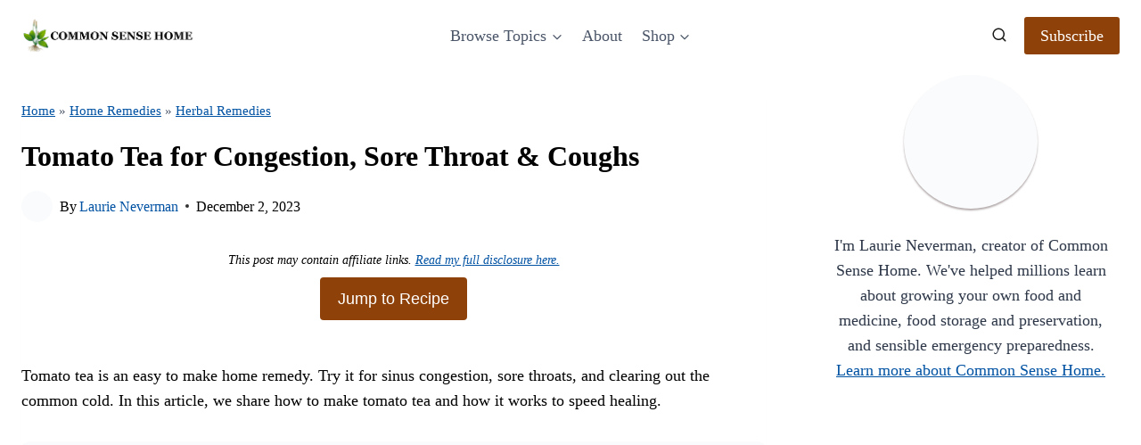

--- FILE ---
content_type: text/html; charset=UTF-8
request_url: https://nutrifox.com/embed/label/194268
body_size: 5163
content:
<!DOCTYPE html>
<html lang="en">
<head>
    <meta charset="utf-8">
    <meta http-equiv="X-UA-Compatible" content="IE=edge">
    <meta name="viewport" content="width=device-width, initial-scale=1">
    <title>Tomato Tea Nutrition Facts</title>
        
    <style>
        *{box-sizing:border-box;margin:0;padding:0}a{text-decoration:none}.font-bold{font-weight:700}.base-label{-webkit-font-smoothing:antialiased;background:#fff;border:1px solid #000;font-family:Helvetica,Arial,sans-serif;font-size:14px;font-weight:400;margin:0 auto;max-width:300px;padding:10px 10px 0;text-align:left}.base-label .detail{line-height:1.25}.base-label .label-header{border-bottom:10px solid #000;margin:0 0 4px;padding:0 0 5px}.base-label .label-title{font-family:Helvetica Black,Franklin Gothic Heavy,Helvetica,Arial,sans-serif;font-size:34px;font-weight:700;margin:0 0 2px}.base-label table{border-spacing:0;width:100%}.base-label table thead th{border:0;font-weight:400;padding:5px 0}.base-label table tbody td,.base-label table tbody th{border-top:1px solid #000;font-weight:400;line-height:1.75;padding:3px 0}.base-label table tbody td.indent{border-top:1px solid transparent;width:17px}.base-label table tr.thick-row td,.base-label table tr.thick-row th{border-top:4px solid #000}.base-label table td:last-child{text-align:right}.base-label .blank-cell{border-top:0;width:25px}.base-label .small-info{font-size:11.5px;font-weight:700}.base-label .thick-end{border-bottom:10px solid #000}.base-label table tr.micros td{padding:0 0 4px}.base-label table tr.micros:not(:empty) td{border-top:4px solid #000}.base-label table tr.micros ul{box-sizing:border-box;list-style:none;margin:0;padding:0}.base-label table tr.micros li{border-top:1px solid #000;box-sizing:border-box;float:left;line-height:1.75;text-align:left;width:50%}.base-label table tr.micros li:first-child,.base-label table tr.micros li:nth-child(2){border-top:none}.base-label table tr.micros li:nth-child(1n+0){padding-right:8px}.base-label table tr.micros li:nth-child(2n+0){padding-left:7px}.base-label table tr.micros li span.nutrient-value-percent{float:right;text-align:right}.label-wrapper .base-label .disclaimer td{font-size:11px;line-height:1.25;padding:7px 0;text-align:left!important}.label-wrapper .base-label+.attribution{align-items:center;background:#000;color:#fff;display:flex;font-family:Helvetica,Arial,sans-serif;font-size:14px;justify-content:center;margin:0 auto;max-width:300px;padding:7px}.label-wrapper .base-label+.attribution span{-webkit-font-smoothing:antialiased;font-size:8px;font-weight:400;letter-spacing:.75em;text-transform:uppercase}.label-wrapper .base-label+.attribution span strong{-webkit-font-smoothing:initial;font-weight:900}.label-wrapper .base-label+.attribution em{color:#e78524;font-style:normal}
    </style>
    </head>
<body class="embed">

    <script>
        var preloaded = {'recipe': {"id":194268,"name":"Tomato Tea","servings":2,"servingSize":"1 cup","calories":95.78916000000001,"settings":{"labelType":"basic","nutrients":["SUGAR","FAT","CHOCDF","PROCNT","CHOLE","NA","VITA_RAE","VITC"],"disclaimer":null,"user_settings":null},"ingredients":[{"id":2079203,"recipe_id":194268,"created_at":"2023-12-02T23:31:27.000000Z","updated_at":"2023-12-02T23:31:27.000000Z","food_id":2256,"weight_id":4226,"quantity":0.062,"measure_quantity":1,"measure":"tablespoon","ingredient":"lemon juice","display_text":"1 tablespoon lemon juice","original_food_id":2256,"original_ingredient":"lemon juice","original_input":"1 tablespoon of freshly squeezed lemon juice","unexpected_match":0,"measure_display_text":"1 tablespoon","food":{"id":2256,"usda_id":9152,"user_id":null,"original_description":"Lemon juice, raw","description":"Lemon juice, raw","source":"usda","data_type":null,"brand_owner_id":null,"brand_id":null,"keywords":"lemon, lemon juice, juice of a lemon, fresh lemon juice","ingredient_count":26630,"private":false,"created_at":"2017-03-15T01:11:06.000000Z","updated_at":"2025-11-17T16:22:58.000000Z","autoslug":"lemon-juice-raw","slug":"lemon-juice-raw","footnotes":null,"image":"foods\/Lemon-juice-raw.jpg","liquid":true},"weight":{"id":4226,"food_id":2256,"amount":"1.000","description":"cup","weight":"244.000","created_at":"2017-03-15T01:11:06.000000Z","updated_at":"2018-02-12T23:38:23.000000Z","order":1},"nutrients":{"PROCNT":{"unit":"g","label":"Protein","quantity":0.052948,"daily":0.105896},"FAT":{"unit":"g","label":"Total Fat","quantity":0.036307,"daily":0.0465474358974359},"CHOCDF":{"unit":"g","label":"Total Carbohydrate","quantity":1.043832,"daily":0.37957527272727276},"ENERC_KCAL":{"unit":"kcal","label":"Calories","quantity":3.32816,"daily":0.166408},"SUGAR":{"unit":"g","label":"Sugars","quantity":0.381226,"daily":0},"FIBTG":{"unit":"g","label":"Dietary Fiber","quantity":0.045384,"daily":0.16208571428571428},"CA":{"unit":"mg","label":"Calcium","quantity":0.90768,"daily":0.06982153846153846},"FE":{"unit":"mg","label":"Iron","quantity":0.012102,"daily":0.06723333333333334},"MG":{"unit":"mg","label":"Magnesium","quantity":0.90768,"daily":0.2161142857142857},"P":{"unit":"mg","label":"Phosphorus","quantity":1.21024,"daily":0.0968192},"K":{"unit":"mg","label":"Potassium","quantity":15.58184,"daily":0.33152851063829786},"NA":{"unit":"mg","label":"Sodium","quantity":0.15128,"daily":0.006577391304347827},"ZN":{"unit":"mg","label":"Zinc","quantity":0.007564,"daily":0.06876363636363637},"VITA_RAE":{"unit":"\u00b5g","label":"Vitamin A","quantity":0,"daily":0},"TOCPHA":{"unit":"mg","label":"Vitamin E","quantity":0.022692,"daily":0.15128000000000003},"VITD":{"unit":"\u00b5g","label":"Vitamin D","quantity":0,"daily":0},"VITC":{"unit":"mg","label":"Vitamin C","quantity":5.854536,"daily":6.505040000000001},"THIA":{"unit":"mg","label":"Thiamin (B1)","quantity":0.003631,"daily":0.30258333333333337},"RIBF":{"unit":"mg","label":"Riboflavin (B2)","quantity":0.002269,"daily":0.17453846153846153},"NIA":{"unit":"mg","label":"Niacin (B3)","quantity":0.013766,"daily":0.0860375},"VITB6A":{"unit":"mg","label":"Vitamin B6","quantity":0.006959,"daily":0.4093529411764706},"FOL":{"unit":"\u00b5g","label":"Folic Acid (B9)","quantity":3.0256,"daily":0.7564},"VITB12":{"unit":"\u00b5g","label":"Vitamin B12","quantity":0,"daily":0},"VITK1":{"unit":"\u00b5g","label":"Vitamin K","quantity":0,"daily":0},"CHOLE":{"unit":"mg","label":"Cholesterol","quantity":0,"daily":0},"FATRN":{"unit":"g","label":"Trans Fat","quantity":0,"daily":0},"FASAT":{"unit":"g","label":"Saturated Fat","quantity":0.006051,"daily":0.030255},"FAMS":{"unit":"g","label":"Monounsaturated Fat","quantity":0.000908,"daily":0},"FAPU":{"unit":"g","label":"Polyunsaturated Fat","quantity":0.003177,"daily":0}}},{"id":2079204,"recipe_id":194268,"created_at":"2023-12-02T23:31:27.000000Z","updated_at":"2023-12-02T23:31:27.000000Z","food_id":2968,"weight_id":5606,"quantity":1,"measure_quantity":1,"measure":"clove","ingredient":"garlic","display_text":"1 clove garlic","original_food_id":2968,"original_ingredient":"garlic","original_input":"1-2 cloves of garlic, minced","unexpected_match":0,"measure_display_text":"1 clove","food":{"id":2968,"usda_id":11215,"user_id":null,"original_description":"Garlic, raw","description":"Garlic, raw","source":"usda","data_type":null,"brand_owner_id":null,"brand_id":null,"keywords":"garlic, garlic cloves, cloves garlic, minced garlic, garlic minced, garlic paste, roasted garlic, fresh garlic, garlic scapes","ingredient_count":55795,"private":false,"created_at":"2017-03-15T01:11:06.000000Z","updated_at":"2025-11-17T17:20:27.000000Z","autoslug":"garlic-raw","slug":"garlic-raw","footnotes":null,"image":null,"liquid":false},"weight":{"id":5606,"food_id":2968,"amount":"1.000","description":"clove","weight":"3.000","created_at":"2017-03-15T01:11:06.000000Z","updated_at":"2017-09-08T01:15:48.000000Z","order":3},"nutrients":{"PROCNT":{"unit":"g","label":"Protein","quantity":0.1908,"daily":0.3816},"FAT":{"unit":"g","label":"Total Fat","quantity":0.015,"daily":0.019230769230769232},"CHOCDF":{"unit":"g","label":"Total Carbohydrate","quantity":0.9918,"daily":0.36065454545454545},"ENERC_KCAL":{"unit":"kcal","label":"Calories","quantity":4.47,"daily":0.2235},"SUGAR":{"unit":"g","label":"Sugars","quantity":0.03,"daily":0},"FIBTG":{"unit":"g","label":"Dietary Fiber","quantity":0.063,"daily":0.22499999999999998},"CA":{"unit":"mg","label":"Calcium","quantity":5.43,"daily":0.41769230769230764},"FE":{"unit":"mg","label":"Iron","quantity":0.051,"daily":0.2833333333333333},"MG":{"unit":"mg","label":"Magnesium","quantity":0.75,"daily":0.17857142857142858},"P":{"unit":"mg","label":"Phosphorus","quantity":4.59,"daily":0.36719999999999997},"K":{"unit":"mg","label":"Potassium","quantity":12.03,"daily":0.2559574468085106},"NA":{"unit":"mg","label":"Sodium","quantity":0.51,"daily":0.022173913043478263},"ZN":{"unit":"mg","label":"Zinc","quantity":0.0348,"daily":0.31636363636363635},"VITA_RAE":{"unit":"\u00b5g","label":"Vitamin A","quantity":0,"daily":0},"TOCPHA":{"unit":"mg","label":"Vitamin E","quantity":0.0024,"daily":0.016},"VITD":{"unit":"\u00b5g","label":"Vitamin D","quantity":0,"daily":0},"VITC":{"unit":"mg","label":"Vitamin C","quantity":0.936,"daily":1.04},"THIA":{"unit":"mg","label":"Thiamin (B1)","quantity":0.006,"daily":0.5},"RIBF":{"unit":"mg","label":"Riboflavin (B2)","quantity":0.0033,"daily":0.25384615384615383},"NIA":{"unit":"mg","label":"Niacin (B3)","quantity":0.021,"daily":0.13125},"VITB6A":{"unit":"mg","label":"Vitamin B6","quantity":0.03705,"daily":2.1794117647058826},"FOL":{"unit":"\u00b5g","label":"Folic Acid (B9)","quantity":0.09,"daily":0.0225},"VITB12":{"unit":"\u00b5g","label":"Vitamin B12","quantity":0,"daily":0},"VITK1":{"unit":"\u00b5g","label":"Vitamin K","quantity":0.051,"daily":0.06374999999999999},"CHOLE":{"unit":"mg","label":"Cholesterol","quantity":0,"daily":0},"FATRN":{"unit":"g","label":"Trans Fat","quantity":0,"daily":0},"FASAT":{"unit":"g","label":"Saturated Fat","quantity":0.00267,"daily":0.013349999999999999},"FAMS":{"unit":"g","label":"Monounsaturated Fat","quantity":0.00033,"daily":0},"FAPU":{"unit":"g","label":"Polyunsaturated Fat","quantity":0.00747,"daily":0}}},{"id":2079205,"recipe_id":194268,"created_at":"2023-12-02T23:31:28.000000Z","updated_at":"2023-12-02T23:31:28.000000Z","food_id":2969,"weight_id":5608,"quantity":1,"measure_quantity":1,"measure":"teaspoon","ingredient":"ginger","display_text":"1 teaspoon ginger","original_food_id":2969,"original_ingredient":"ginger","original_input":"1 teaspoon of grated fresh ginger","unexpected_match":0,"measure_display_text":"1 teaspoon","food":{"id":2969,"usda_id":11216,"user_id":null,"original_description":"Ginger root, raw","description":"Ginger root, raw","source":"usda","data_type":null,"brand_owner_id":null,"brand_id":null,"keywords":"ginger, ginger root, fresh ginger, organic ginger, raw ginger","ingredient_count":9389,"private":false,"created_at":"2017-03-15T01:11:06.000000Z","updated_at":"2025-11-17T01:53:44.000000Z","autoslug":"ginger-root-raw","slug":"ginger-root-raw","footnotes":null,"image":null,"liquid":false},"weight":{"id":5608,"food_id":2969,"amount":"1.000","description":"tsp","weight":"2.000","created_at":"2017-03-15T01:11:06.000000Z","updated_at":"2019-06-05T00:15:02.000000Z","order":1},"nutrients":{"PROCNT":{"unit":"g","label":"Protein","quantity":0.0364,"daily":0.0728},"FAT":{"unit":"g","label":"Total Fat","quantity":0.015,"daily":0.019230769230769232},"CHOCDF":{"unit":"g","label":"Total Carbohydrate","quantity":0.3554,"daily":0.12923636363636365},"ENERC_KCAL":{"unit":"kcal","label":"Calories","quantity":1.6,"daily":0.08},"SUGAR":{"unit":"g","label":"Sugars","quantity":0.034,"daily":0},"FIBTG":{"unit":"g","label":"Dietary Fiber","quantity":0.04,"daily":0.14285714285714285},"CA":{"unit":"mg","label":"Calcium","quantity":0.32,"daily":0.024615384615384615},"FE":{"unit":"mg","label":"Iron","quantity":0.012,"daily":0.06666666666666667},"MG":{"unit":"mg","label":"Magnesium","quantity":0.86,"daily":0.20476190476190476},"P":{"unit":"mg","label":"Phosphorus","quantity":0.68,"daily":0.0544},"K":{"unit":"mg","label":"Potassium","quantity":8.3,"daily":0.1765957446808511},"NA":{"unit":"mg","label":"Sodium","quantity":0.26,"daily":0.011304347826086957},"ZN":{"unit":"mg","label":"Zinc","quantity":0.0068,"daily":0.06181818181818182},"VITA_RAE":{"unit":"\u00b5g","label":"Vitamin A","quantity":0,"daily":0},"TOCPHA":{"unit":"mg","label":"Vitamin E","quantity":0.0052,"daily":0.034666666666666665},"VITD":{"unit":"\u00b5g","label":"Vitamin D","quantity":0,"daily":0},"VITC":{"unit":"mg","label":"Vitamin C","quantity":0.1,"daily":0.1111111111111111},"THIA":{"unit":"mg","label":"Thiamin (B1)","quantity":0.0005,"daily":0.04166666666666667},"RIBF":{"unit":"mg","label":"Riboflavin (B2)","quantity":0.00068,"daily":0.05230769230769231},"NIA":{"unit":"mg","label":"Niacin (B3)","quantity":0.015,"daily":0.09375},"VITB6A":{"unit":"mg","label":"Vitamin B6","quantity":0.0032,"daily":0.18823529411764706},"FOL":{"unit":"\u00b5g","label":"Folic Acid (B9)","quantity":0.22,"daily":0.055},"VITB12":{"unit":"\u00b5g","label":"Vitamin B12","quantity":0,"daily":0},"VITK1":{"unit":"\u00b5g","label":"Vitamin K","quantity":0.002,"daily":0.0025},"CHOLE":{"unit":"mg","label":"Cholesterol","quantity":0,"daily":0},"FATRN":{"unit":"g","label":"Trans Fat","quantity":0,"daily":0},"FASAT":{"unit":"g","label":"Saturated Fat","quantity":0.00406,"daily":0.0203},"FAMS":{"unit":"g","label":"Monounsaturated Fat","quantity":0.00308,"daily":0},"FAPU":{"unit":"g","label":"Polyunsaturated Fat","quantity":0.00308,"daily":0}}},{"id":2079206,"recipe_id":194268,"created_at":"2023-12-02T23:31:28.000000Z","updated_at":"2023-12-02T23:32:10.000000Z","food_id":281,"weight_id":652,"quantity":0.25,"measure_quantity":0.25,"measure":"tsp","ingredient":"pinch of cayenne pepper","display_text":"\u00bc tsps pinch of cayenne pepper","original_food_id":281,"original_ingredient":"pinch of cayenne pepper","original_input":"1 pinch of cayenne pepper (adjust to taste)","unexpected_match":0,"measure_display_text":"\u00bc tsps","food":{"id":281,"usda_id":2031,"user_id":null,"original_description":"Spices, pepper, red or cayenne","description":"Spices, pepper, red or cayenne","source":"usda","data_type":null,"brand_owner_id":null,"brand_id":null,"keywords":"red pepper flakes, cayenne powder, cayenne, red pepper chili flakes, crushed red pepper, chili flakes, red pepper powder, fresh cayenne pepper, turkish red pepper flakes, korean pepper flakes","ingredient_count":14999,"private":false,"created_at":"2017-03-15T01:11:06.000000Z","updated_at":"2025-11-17T17:20:30.000000Z","autoslug":"spices-pepper-red-or-cayenne","slug":"spices-pepper-red-or-cayenne","footnotes":null,"image":null,"liquid":false},"weight":{"id":652,"food_id":281,"amount":"1.000","description":"tsp","weight":"1.800","created_at":"2017-03-15T01:11:06.000000Z","updated_at":"2018-04-19T18:49:06.000000Z","order":1},"nutrients":{"PROCNT":{"unit":"g","label":"Protein","quantity":0.054045,"daily":0.10809},"FAT":{"unit":"g","label":"Total Fat","quantity":0.077715,"daily":0.09963461538461539},"CHOCDF":{"unit":"g","label":"Total Carbohydrate","quantity":0.254835,"daily":0.09266727272727272},"ENERC_KCAL":{"unit":"kcal","label":"Calories","quantity":1.431,"daily":0.07155},"SUGAR":{"unit":"g","label":"Sugars","quantity":0.04653,"daily":0},"FIBTG":{"unit":"g","label":"Dietary Fiber","quantity":0.1224,"daily":0.4371428571428571},"CA":{"unit":"mg","label":"Calcium","quantity":0.666,"daily":0.05123076923076923},"FE":{"unit":"mg","label":"Iron","quantity":0.0351,"daily":0.19499999999999998},"MG":{"unit":"mg","label":"Magnesium","quantity":0.684,"daily":0.16285714285714287},"P":{"unit":"mg","label":"Phosphorus","quantity":1.3185,"daily":0.10548},"K":{"unit":"mg","label":"Potassium","quantity":9.063,"daily":0.19282978723404257},"NA":{"unit":"mg","label":"Sodium","quantity":0.135,"daily":0.005869565217391305},"ZN":{"unit":"mg","label":"Zinc","quantity":0.01116,"daily":0.10145454545454546},"VITA_RAE":{"unit":"\u00b5g","label":"Vitamin A","quantity":9.3645,"daily":1.0405},"TOCPHA":{"unit":"mg","label":"Vitamin E","quantity":0.134235,"daily":0.8949},"VITD":{"unit":"\u00b5g","label":"Vitamin D","quantity":0,"daily":0},"VITC":{"unit":"mg","label":"Vitamin C","quantity":0.3438,"daily":0.382},"THIA":{"unit":"mg","label":"Thiamin (B1)","quantity":0.001476,"daily":0.12300000000000003},"RIBF":{"unit":"mg","label":"Riboflavin (B2)","quantity":0.004136,"daily":0.3181538461538461},"NIA":{"unit":"mg","label":"Niacin (B3)","quantity":0.039155,"daily":0.24471875},"VITB6A":{"unit":"mg","label":"Vitamin B6","quantity":0.011025,"daily":0.6485294117647059},"FOL":{"unit":"\u00b5g","label":"Folic Acid (B9)","quantity":0.477,"daily":0.11925},"VITB12":{"unit":"\u00b5g","label":"Vitamin B12","quantity":0,"daily":0},"VITK1":{"unit":"\u00b5g","label":"Vitamin K","quantity":0.36135,"daily":0.4516875},"CHOLE":{"unit":"mg","label":"Cholesterol","quantity":0,"daily":0},"FASAT":{"unit":"g","label":"Saturated Fat","quantity":0.01467,"daily":0.07335},"FAMS":{"unit":"g","label":"Monounsaturated Fat","quantity":0.012375,"daily":0},"FAPU":{"unit":"g","label":"Polyunsaturated Fat","quantity":0.037665,"daily":0}}},{"id":2079207,"recipe_id":194268,"created_at":"2023-12-02T23:31:28.000000Z","updated_at":"2023-12-02T23:31:28.000000Z","food_id":3228,"weight_id":6104,"quantity":2,"measure_quantity":2,"measure":"cup","ingredient":"tomato juice","display_text":"2 cups tomato juice","original_food_id":3228,"original_ingredient":"tomato juice","original_input":"2 cups of tomato juice","unexpected_match":0,"measure_display_text":"2 cups","food":{"id":3228,"usda_id":11540,"user_id":null,"original_description":"Tomato juice, canned, with salt added","description":"Tomato juice, canned, with salt added","source":"usda","data_type":null,"brand_owner_id":null,"brand_id":null,"keywords":"tomato juice","ingredient_count":565,"private":false,"created_at":"2017-03-15T01:11:06.000000Z","updated_at":"2025-11-12T22:30:39.000000Z","autoslug":"tomato-juice-canned-with-salt-added","slug":"tomato-juice-canned-with-salt-added","footnotes":null,"image":null,"liquid":true},"weight":{"id":6104,"food_id":3228,"amount":"1.000","description":"cup","weight":"243.000","created_at":"2017-03-15T01:11:06.000000Z","updated_at":"2018-08-02T21:42:21.000000Z","order":1},"nutrients":{"PROCNT":{"unit":"g","label":"Protein","quantity":4.131,"daily":8.262},"FAT":{"unit":"g","label":"Total Fat","quantity":1.4094,"daily":1.8069230769230769},"CHOCDF":{"unit":"g","label":"Total Carbohydrate","quantity":17.1558,"daily":6.238472727272727},"ENERC_KCAL":{"unit":"kcal","label":"Calories","quantity":82.62,"daily":4.131},"SUGAR":{"unit":"g","label":"Sugars","quantity":12.5388,"daily":0},"FIBTG":{"unit":"g","label":"Dietary Fiber","quantity":1.944,"daily":6.942857142857142},"CA":{"unit":"mg","label":"Calcium","quantity":48.6,"daily":3.7384615384615385},"FE":{"unit":"mg","label":"Iron","quantity":1.8954,"daily":10.530000000000001},"MG":{"unit":"mg","label":"Magnesium","quantity":53.46,"daily":12.728571428571428},"P":{"unit":"mg","label":"Phosphorus","quantity":92.34,"daily":7.387200000000001},"K":{"unit":"mg","label":"Potassium","quantity":1054.62,"daily":22.438723404255317},"NA":{"unit":"mg","label":"Sodium","quantity":1229.58,"daily":53.459999999999994},"ZN":{"unit":"mg","label":"Zinc","quantity":0.5346,"daily":4.859999999999999},"VITA_RAE":{"unit":"\u00b5g","label":"Vitamin A","quantity":111.78,"daily":12.42},"TOCPHA":{"unit":"mg","label":"Vitamin E","quantity":1.5552,"daily":10.367999999999999},"VITD":{"unit":"\u00b5g","label":"Vitamin D","quantity":0,"daily":0},"VITC":{"unit":"mg","label":"Vitamin C","quantity":340.686,"daily":378.53999999999996},"THIA":{"unit":"mg","label":"Thiamin (B1)","quantity":0.486,"daily":40.5},"RIBF":{"unit":"mg","label":"Riboflavin (B2)","quantity":0.37908,"daily":29.159999999999997},"NIA":{"unit":"mg","label":"Niacin (B3)","quantity":3.27078,"daily":20.442375},"VITB6A":{"unit":"mg","label":"Vitamin B6","quantity":0.3402,"daily":20.011764705882353},"FOL":{"unit":"\u00b5g","label":"Folic Acid (B9)","quantity":97.2,"daily":24.3},"VITB12":{"unit":"\u00b5g","label":"Vitamin B12","quantity":0,"daily":0},"VITK1":{"unit":"\u00b5g","label":"Vitamin K","quantity":11.178,"daily":13.972500000000002},"CHOLE":{"unit":"mg","label":"Cholesterol","quantity":0,"daily":0},"FATRN":{"unit":"g","label":"Trans Fat","quantity":0,"daily":0},"FASAT":{"unit":"g","label":"Saturated Fat","quantity":0.09234,"daily":0.46170000000000005},"FAMS":{"unit":"g","label":"Monounsaturated Fat","quantity":0.0243,"daily":0},"FAPU":{"unit":"g","label":"Polyunsaturated Fat","quantity":0.13122,"daily":0}}},{"id":2079208,"recipe_id":194268,"created_at":"2023-12-02T23:31:29.000000Z","updated_at":"2023-12-02T23:32:01.000000Z","food_id":292,"weight_id":678,"quantity":0.25,"measure_quantity":0.25,"measure":"tsp","ingredient":"pinch of turmeric powder","display_text":"\u00bc tsps pinch of turmeric powder","original_food_id":292,"original_ingredient":"pinch of turmeric powder","original_input":"1 pinch of turmeric powder (optional)","unexpected_match":0,"measure_display_text":"\u00bc tsps","food":{"id":292,"usda_id":2043,"user_id":null,"original_description":"Spices, turmeric, ground","description":"Spices, turmeric, ground","source":"usda","data_type":null,"brand_owner_id":null,"brand_id":null,"keywords":"turmeric powder, ground turmeric, turmeric","ingredient_count":3937,"private":false,"created_at":"2017-03-15T01:11:06.000000Z","updated_at":"2025-11-14T13:14:57.000000Z","autoslug":"spices-turmeric-ground","slug":"spices-turmeric-ground","footnotes":null,"image":"foods\/Spices-turmeric-ground.jpg","liquid":false},"weight":{"id":678,"food_id":292,"amount":"1.000","description":"tsp","weight":"3.000","created_at":"2017-03-15T01:11:06.000000Z","updated_at":"2017-10-19T18:06:38.000000Z","order":1},"nutrients":{"PROCNT":{"unit":"g","label":"Protein","quantity":0.0726,"daily":0.1452},"FAT":{"unit":"g","label":"Total Fat","quantity":0.024375,"daily":0.03125},"CHOCDF":{"unit":"g","label":"Total Carbohydrate","quantity":0.50355,"daily":0.18310909090909094},"ENERC_KCAL":{"unit":"kcal","label":"Calories","quantity":2.34,"daily":0.117},"SUGAR":{"unit":"g","label":"Sugars","quantity":0.024075,"daily":0},"FIBTG":{"unit":"g","label":"Dietary Fiber","quantity":0.17025,"daily":0.6080357142857143},"CA":{"unit":"mg","label":"Calcium","quantity":1.26,"daily":0.09692307692307692},"FE":{"unit":"mg","label":"Iron","quantity":0.4125,"daily":2.2916666666666665},"MG":{"unit":"mg","label":"Magnesium","quantity":1.56,"daily":0.37142857142857144},"P":{"unit":"mg","label":"Phosphorus","quantity":2.2425,"daily":0.1794},"K":{"unit":"mg","label":"Potassium","quantity":15.6,"daily":0.33191489361702126},"NA":{"unit":"mg","label":"Sodium","quantity":0.2025,"daily":0.008804347826086956},"ZN":{"unit":"mg","label":"Zinc","quantity":0.03375,"daily":0.3068181818181818},"VITA_RAE":{"unit":"\u00b5g","label":"Vitamin A","quantity":0,"daily":0},"TOCPHA":{"unit":"mg","label":"Vitamin E","quantity":0.033225,"daily":0.2215},"VITD":{"unit":"\u00b5g","label":"Vitamin D","quantity":0,"daily":0},"VITC":{"unit":"mg","label":"Vitamin C","quantity":0.00525,"daily":0.005833333333333334},"THIA":{"unit":"mg","label":"Thiamin (B1)","quantity":0.000435,"daily":0.036250000000000004},"RIBF":{"unit":"mg","label":"Riboflavin (B2)","quantity":0.001125,"daily":0.08653846153846154},"NIA":{"unit":"mg","label":"Niacin (B3)","quantity":0.010125,"daily":0.06328125},"VITB6A":{"unit":"mg","label":"Vitamin B6","quantity":0.000803,"daily":0.04723529411764706},"FOL":{"unit":"\u00b5g","label":"Folic Acid (B9)","quantity":0.15,"daily":0.0375},"VITB12":{"unit":"\u00b5g","label":"Vitamin B12","quantity":0,"daily":0},"VITK1":{"unit":"\u00b5g","label":"Vitamin K","quantity":0.1005,"daily":0.125625},"CHOLE":{"unit":"mg","label":"Cholesterol","quantity":0,"daily":0},"FATRN":{"unit":"g","label":"Trans Fat","quantity":0.00042,"daily":0},"FASAT":{"unit":"g","label":"Saturated Fat","quantity":0.013785,"daily":0.068925},"FAMS":{"unit":"g","label":"Monounsaturated Fat","quantity":0.003368,"daily":0},"FAPU":{"unit":"g","label":"Polyunsaturated Fat","quantity":0.00567,"daily":0}}}],"nutrients":{"PROCNT":{"unit":"g","label":"Protein","quantity":4.537793000000001,"daily":9.075586000000001},"FAT":{"unit":"g","label":"Total Fat","quantity":1.5777970000000001,"daily":2.0228166666666665},"CHOCDF":{"unit":"g","label":"Total Carbohydrate","quantity":20.305217,"daily":7.383715272727272},"ENERC_KCAL":{"unit":"kcal","label":"Calories","quantity":95.78916000000001,"daily":4.789458000000001},"SUGAR":{"unit":"g","label":"Sugars","quantity":13.054631,"daily":0},"FIBTG":{"unit":"g","label":"Dietary Fiber","quantity":2.385034,"daily":8.517978571428571},"CA":{"unit":"mg","label":"Calcium","quantity":57.18368,"daily":4.398744615384616},"FE":{"unit":"mg","label":"Iron","quantity":2.418102,"daily":13.433900000000001},"MG":{"unit":"mg","label":"Magnesium","quantity":58.221680000000006,"daily":13.862304761904761},"P":{"unit":"mg","label":"Phosphorus","quantity":102.38124,"daily":8.1904992},"K":{"unit":"mg","label":"Potassium","quantity":1115.1948399999999,"daily":23.72754978723404},"NA":{"unit":"mg","label":"Sodium","quantity":1230.83878,"daily":53.51472956521739},"ZN":{"unit":"mg","label":"Zinc","quantity":0.628674,"daily":5.715218181818181},"VITA_RAE":{"unit":"\u00b5g","label":"Vitamin A","quantity":121.1445,"daily":13.4605},"TOCPHA":{"unit":"mg","label":"Vitamin E","quantity":1.7529519999999998,"daily":11.686346666666665},"VITD":{"unit":"\u00b5g","label":"Vitamin D","quantity":0,"daily":0},"VITC":{"unit":"mg","label":"Vitamin C","quantity":347.92558599999995,"daily":386.5839844444444},"THIA":{"unit":"mg","label":"Thiamin (B1)","quantity":0.498042,"daily":41.5035},"RIBF":{"unit":"mg","label":"Riboflavin (B2)","quantity":0.39058999999999994,"daily":30.04538461538461},"NIA":{"unit":"mg","label":"Niacin (B3)","quantity":3.3698259999999998,"daily":21.0614125},"VITB6A":{"unit":"mg","label":"Vitamin B6","quantity":0.399237,"daily":23.484529411764708},"FOL":{"unit":"\u00b5g","label":"Folic Acid (B9)","quantity":101.16260000000001,"daily":25.290650000000003},"VITB12":{"unit":"\u00b5g","label":"Vitamin B12","quantity":0,"daily":0},"VITK1":{"unit":"\u00b5g","label":"Vitamin K","quantity":11.692850000000002,"daily":14.616062500000002},"CHOLE":{"unit":"mg","label":"Cholesterol","quantity":0,"daily":0},"FATRN":{"unit":"g","label":"Trans Fat","quantity":0.00042,"daily":0},"FASAT":{"unit":"g","label":"Saturated Fat","quantity":0.133576,"daily":0.66788},"FAMS":{"unit":"g","label":"Monounsaturated Fat","quantity":0.044361000000000005,"daily":0},"FAPU":{"unit":"g","label":"Polyunsaturated Fat","quantity":0.188282,"daily":0}},"showBadge":false}}
    </script>

    <div id="app">
        <component is="basic-label"></component>
    </div>

    <script>var Parsli = { nutrientSchema: {
    "macros": {
        "FAT": { "label": "Total Fat" },
        "FASAT": { "label": "Saturated Fat", "child": true },
        "FATRN": { "label": "Trans Fat", "child": true },
        "FAPU": { "label": "Polyunsaturated Fat", "child": true },
        "FAMS": { "label": "Monounsaturated Fat", "child": true },
        "CHOLE": { "label": "Cholesterol" },
        "NA": { "label": "Sodium" },
        "CHOCDF": { "label": "Total Carbohydrate" },
        "FIBTG": { "label": "Dietary Fiber", "child": true },
        "SUGAR": { "label": "Sugars", "child": true },
        "PROCNT": { "label": "Protein" }
    },
    "micros": {
        "VITA_RAE": { "label": "Vitamin A" },
        "VITC": { "label": "Vitamin C"},
        "CA": { "label": "Calcium" },
        "FE": { "label": "Iron" },
        "VITD": { "label": "Vitamin D" },
        "MG": { "label": "Magnesium" },
        "K": { "label": "Potassium" },
        "ZN": { "label": "Zinc" },
        "P": { "label": "Phosphorus" },
        "THIA": { "label": "Thiamin (B1)" },
        "RIBF": { "label": "Riboflavin (B2)" },
        "NIA": { "label": "Niacin (B3)" },
        "VITB6A": { "label": "Vitamin B6" },
        "FOL": { "label": "Folic Acid (B9)" },
        "VITB12": { "label": "Vitamin B12" },
        "TOCPHA": { "label": "Vitamin E" },
        "VITK1": { "label": "Vitamin K" }
    }
}
 };</script>
    <script src="/js/basic-label.js?id=50260edbf504d0a13ecf8045c64b20e6"></script>

</body>
</html>


--- FILE ---
content_type: text/css
request_url: https://commonsensehome.com/wp-content/themes/Elkhound-Tech-child/style.css
body_size: 1478
content:
/*!
Theme Name: Content Thunder Child
Theme URI: https://contentthunder.com
Template: kadence
Author: Content Thunder
Author URI: https://contentthunder.com
Description: A child theme for the Kadence Theme.
Version: 1.0.0
License: GNU General Public License v3.0 (or later)
License URI: https://www.gnu.org/licenses/gpl-3.0.html
Text Domain: content-thunder-child
*/

/* Theme customization starts here
-------------------------------------------------------------- */
/*
@import url('https://fonts.googleapis.com/css2?family=Alegreya:wght@400;500;700&family=Lato:wght@400;700;900&family=Montserrat:wght@400;600;800&family=Source+Sans+3:wght@400;600;800&family=Young+Serif&display=swap');
*/
button.wp-block-search__button {
    background: #333;
    color: #fff;
}

/* Typography */
/*
h1, h2, h3 {
    font-family: 'Young Serif', serif;
}

h4, h5, h6, p, .entry-meta, .category-links a {
    font-family: 'Source Sans 3', sans-serif;
}

.site-header a {
    font-family: 'Source Sans 3', sans-serif;
    color: #1a1a19 !important;
}
*/
.site-header a:hover {
        color: #020202 !important;;
}

.site-header a.header-button {
    background: #8e4108;
    color: #fff !important;
}

.site-header a.header-button:hover {
    background: #662f06;
    color: #fff !important;
}

.site-header li li a, .site-header li li a:hover {
    color: #fff !important;
}

.search-toggle-open {
    color: #8e4108;
}

a {
    transition-property: color !important;
}

.content-area a {
    color: #0052a3;
}

.site-footer-row a:hover {
    color: #00305f;
}

.site-footer-row a {
    color: #0052a3;
}

.content-area a:hover {
    color: #00305f;
}

.wp-block-button a:hover {
    color: #ffffff;
}

/*
.single-post h1, .entry-title a {
    color: #3b603f;
    text-decoration:  none;;
}
*/

.site-header .header-navigation li.menu-item>a {
    transition: color .2s ease-in-out;
}
/*
.kt-adv-heading4962_e057ad-54 {
color: #fff; text-align: center;
}
*/


/* Image Styling */

.wp-post-image img, .wp-block-image img {
border-radius: 10px; box-shadow: 0px 2px 2px rgba(132, 117, 119, .6);
}

.content-area {
    margin-top: 0;
}

header .adthrive-ad {
    margin-top: 5px;
    margin-bottom: 5px;
}

.code-block {
    font-style: italic;
}

.code-block-5 {
    background-color: #fff;
}

.search-toggle-open-container .search-toggle-open {
    color: #1a1a19; 
}

.search-toggle-open-container .search-toggle-open:hover {
    color: #020202; 
}

.kadence-column4962_ce0c93-98 > .kt-inside-inner-col {
    background-color: #e8f2e6 !important;
    padding: 20px;
    border: none !important;
}

.kadence-column4962_ce0c93-98:hover > .kt-inside-inner-col {
    background-color: #e8f2e6 !important;
}

.kadence-column4962_ce0c93-98 > .kt-inside-inner-col {
    padding: 20px !important;
    border-radius: 10px; 
    box-shadow: 0px 1px 1px rgba(132, 117, 119, .4);
}

.wp-block-search .wp-block-search__button:not(.has-background) { 
    background-color: #3b603f;
    color: #fff;
}

a.kb-button {
    text-decoration: none;
}

.post-archive-hero-section .hero-container {
    padding: 30px;
}

.post-archive-hero-section img, .loop-entry img  {
    border-radius: 10px; box-shadow: 0px 2px 2px rgba(132, 117, 119, .6);
}

.loop-entry .entry-content-wrap {
    padding: 30px 0px;
}

.loop-entry h2.entry-title a {
    font-size: 1.6rem;
}

@media only screen and (max-width: 1000px) {
    .loop-entry h2.entry-title a {
        font-size: 1.4rem;
    }
  }

@media only screen and (max-width: 1000px) {
    .loop-entry h2.entry-title a {
        font-size: 1.4rem;
    }

    .loop-entry .entry-header .entry-title {
        line-height: 1.6rem
    }
  }

  @media only screen and (max-width: 680px) {
    .loop-entry h2.entry-title a {
        font-size: 1.3rem;
    }

    .loop-entry .entry-header .entry-title {
        line-height: 1.6rem
    }
  }

  .category-links a {
    font-weight: 800;
    text-decoration: none;
  }

  .single-entry .entry-content-wrap {
    padding: 2rem 0;
  }

  #custom_html-2 ul {
    padding-left: 0px !important;
  }

  .tasty-recipes-ratings {
    margin-bottom: 30px !important;
  }

.comments-area label, .comments-area input {
    color: #1a1a19 !important;
}

.comments-area textarea, .comments-area .comment-input-wrap input {
    border-color: #1a1a19 !important;
}

.comments-area input.submit {
    color: #fff !important;
}

.tasty-recipes-quick-links {
    padding-bottom: 30px;
    padding-top: 0px
}

.tasty-recipes-quick-links a.tasty-recipes-jump-link {
background: #8e4108;
color: #fff;
border-radius: 4px;
text-decoration: none;
font-family: 'Source Sans 3', sans-serif;
padding: 10px 20px;
}

a.tasty-recipes-jump-link:hover {
    background: #662f06;
}

/* .tasty-recipes-entry-header div.tasty-recipes-rating p span.tasty-recipes-rating, .tasty-recipes-rating-stars span.tasty-recipes-rating, .tasty-recipes-ratings span.tasty-recipes-rating, .tasty-recipes-ratings-buttons span.tasty-recipes-rating {
    font-size: 2em !important;
    width: 35px;
    height: 35px;

} */

.tasty-recipes-ratings-buttons {
    gap: .3em !important;
}

.tasty-recipes-rating {
    font-size: 1.5em !important;
}

.tasty-recipes-image-button-container .tasty-recipes-buttons a {
   background: #8e4108 !important;
   color: #fff !important;
   border-radius: 4px ;
}

.tasty-recipes-image-button-container .tasty-recipes-buttons a:hover {
    background: #662f06 !important;
 }

 .tasty-recipes-convert-label, .tasty-recipes-scale-label {
    color: #1a1a19 !important;
 }

 .comment-metadata {
    padding-top: 10px
 }

 .toc_list li {
    padding-bottom: 20px;
    font-size: 1.25rem;
    
 }

 .toc_list ul {
    list-style: disc;
    list-style-position: inside;
    padding: 5px;
    
 }

 #toc_container {
    padding: 20px;
    border-radius: 10px;
 }

 #toc_container .toc_list ul li {
    list-style: disc;
 }

 .entry-meta span {
    font-size: 1rem;
 }

--- FILE ---
content_type: text/plain
request_url: https://rtb.openx.net/openrtbb/prebidjs
body_size: -226
content:
{"id":"6c44de51-c8cf-4e4d-aa8e-df7cb549d957","nbr":0}

--- FILE ---
content_type: text/plain; charset=utf-8
request_url: https://ads.adthrive.com/http-api/cv2
body_size: 3921
content:
{"om":["1","1011_74_17476754","1011_74_17476757","11142692","11896988","11999803","11probkt","12010084","12089222","12113307","12113423","12380469","124682_349","124843_4","124848_3","1453468","1463327","1501806","1606221","1610287359","1611092","17_24344738","180618783","1dd6ec54-5afa-41ae-b3e5-68cb3cbac2e1","200166","200172","200173","200187","200197","200226","200227","200232","200234","200235","200255","200264","200266","200270","200282","200294","200297","200300","200303","200306","200340","200357","200394","200414","200416","200418","200420","200422","200424","200426","200428","200430","202430_200_EAAYACogKjJcNfFnWX5BqnSNZjVxncrn4TFlG3jZB.Nz9up50.UyBEs0jLM_","202430_200_EAAYACogm2rla2j8tCqKMh1pUNB59ocq9MKD7b2204KQQboj6owyBP8v7oQ_","20421090_200_EAAYACogG0j.g-ioeIfijS1Zcd-210wWzzNIpdmf2D36z6sKmk0yBHR3nOc_","2132:43966172","21_04xgz5ts","21_0oihn984","21_0qquiunj","21_3ff17314","21_414udlti","21_4ux5d3s0","21_5inodr1d","21_6uh7umbv","21_774q4z1v","21_95hunhkv","21_9kim0mli","21_9titge9t","21_a3s3aj9e","21_agm1hjzu","21_c3nhiozd","21_ebb1q9ly","21_gui124z8","21_hs2qq8a1","21_ir3f7d6w","21_iu6o39bp","21_kxu8zv12","21_nqaqqczl","21_ong5sv02","21_ornvprho","21_ou0u9u42","21_rtucq6zm","21_uzdpdd1j","21_w5yiv07u","21_ygqci85x","21_ymp13ywb","21_ypsdlckx","21_z5hqt3kg","21_zxfa43c3","2249:674673693","2249:694892325","2249:694980555","2249:698486353","2249:698486359","2319_66419_10629601","2319_66419_10812538","2319_66419_12174446","2409_206160_425_200176","2409_25495_176_CR52162012","2409_25495_176_CR52162017","2409_25495_176_CR52162018","24659873","24694815","25_4t751hhv","25_5p789bm2","25_97x9pqol","25_hr4g65ew","25_l0vf9ine","25_oz31jrd0","25_sqmqxvaf","25_t272nr7c","25_t34l2d9w","25_uwxs47tf","25_xnzjm1z9","25_yi6qlg3p","25_ztlksnbe","2662_193917_7560278","2662_193917_7560279","2676:85402277","2676:85987456","2711_64_10868755","2711_67903_12113310","27232652","2760:176_CR52150651","2760:176_CR52162018","2760:176_CR52186411","2760:176_CR52186412","28152849","28347552","29246398","29402249","29414696","29414711","306_24724433","306_24738185","33ctf6xb","3490:CR52141676","3490:CR52156420","3490:CR52162012","3490:CR52162017","3490:CR52162018","3490:CR52184714","3490:CR52186411","3636:4844815","3658_15638_33ctf6xb","3658_15638_T24324442","3658_15638_T25820406","3658_15638_T25820427","3658_15638_dfapmgt8","3658_15638_f86kd4h9","3658_15638_h34llbex","3658_15638_ksnhgu4s","3658_15638_msmzslff","3658_15638_o4j3elv3","3658_15638_o5l8h1ps","3658_15638_rdtnzy56","3658_15638_u4258l6u","36847501498","36_46_12092950","37690024","37816853","37945890","37945982","37946289","37946887","3858:12286480","39716590","39724743","39_76_76b47ca6-2d44-4138-adba-8d725d2fcca3","3LMBEkP-wis","3ff17314","3th8b2rq","402328","409_216496","409_216506","409_220364","409_220366","409_223599","409_226322","409_228080","409_228105","409_228371","4114:sinclair-108345","43919145","43919147","43919148","43919179","43919185","43919976","44629254","47141847","481703827","485027845327","4ux5d3s0","4zs71mcy","5126511927","51372397","514819301","51649909","521_425_200168","521_425_200170","521_425_200171","521_425_200173","521_425_200176","521_425_200178","521_425_200330","521_425_200332","521_425_200370","523_354_0050g68c046f25d911j","523_354_660e5fec0c47f653c6684fd5","523_354_660e5fee0c47f653c6684fe2","523_354_6621","523_354_7120","523_354_7121","523_354_7252","523_354_7258","5316_139700_0d61311b-581e-4217-9ce4-72181e605deb","5316_139700_67a43400-94f1-4c61-b9dc-a055b94f9f79","5316_139700_8a2de848-5d6a-4211-afe6-16678c1101b3","5316_139700_ca22deba-4cd8-48aa-b7be-0dfab86f2400","536662687","53v6aquw","54234607","54234635","54639987","54xhd1up","5563_66529_OADD2.1343603252723180_1CO78GXUOQDWRGY","5563_66529_OADD2.7353135343681_1YX8WDO6MWX12FQQF9","55726194","557_409_216396","557_409_216496","557_409_223589","557_409_227223","557_409_228105","557_409_228115","55897199","558_93_oz31jrd0","558_93_pz8lwofu","560_74_17476755","560_74_17476756","560_74_17476757","560_74_17476773","56341213","5636:12023787","56635945","56790204","583462467157054111","583955608059003480","585148770643753882","592526847609973673","5bc03zdp","6026534513","6026588729","603485497","60884327","61102880","61210719","6126573203","61405075","614105109","616743230","616743236","616743278","616743344","616969845","616978146","616978170","617083324","617083336","617083342","617083372","618428267","618629667","61932920","61932933","619765960","622512956","622515362","622568938","622727223","622727226","622728159","622838284","622839136","623068943","62320073","62549771","62652411","643566478","643566487","643572298","644014543","644014578","644014592","644014597","644014600","644014603","644014605","644014610","644014611","644014615","644014623","644014628","644014662","644014691","645717715","659216891404","659713728691","6603p185","672630774","672633496","674710134","674710137","674710140","674710146","680_99480_614105094","680_99480_614105105","680_99480_614105109","680_99480_644014600","687152424","691969797","695519216","696314600","70_83448102","70_85943428","7292fec9-4518-4f1e-ad5d-1e82c41e6d6c","7354_138543_83447655","7354_201087_85993552","7354_201087_85993553","74243_74_17476756","74243_74_17476757","74243_74_17476776","74243_74_17611459","747432839898","7560247","7560250","7560262","7560278","7560279","7618517","7660383","776506995564","776550658219","776553132679","777441432925","782689149822","782690968239","782690968281","782719855897","782810900330","782810900336","782810900342","782811329672","782812078289","7829835","783932963497","785326944384","787390647807","79096170","79096186","7947651","7947652","7951227","7964881","7969239","7972225","7995497","7997217","7bmnqlkr","7mfpfkn4","8002119","8003965","80068339","80068350","8016065","8029271","8029278","8031211","8031217","8031237","8047693","8047694","8051522","8051523","8055205","8064027","8068035","8074889","8083432","8083499","8083689","8083692","8083699","8085486","8085487","8085488","8085489","8085491","8085493","8085695","8086346","8086788","8086789","8088123","8090778","8106247","8341_242269_583462467157054111","83448102","84105_751170815","84296131","84577503","84578240","85392610","85402287","85661860","85690708","85943417","85943418","85943428","85943431","85973423","86087904","97x9pqol","9kim0mli","9phrhf0l","Banner_cat3__pkg__bat_0_mat_0_20250620_GtnsU","a3s3aj9e","a48i38mq","a8jv7wtt","agm1hjzu","cr-9hxzbqc08jrgv2","cr-aawv0g8subwj","cr-lg354l2uvergv2","d4t6sqzs","dsf7dg11","ek2djgul","eth6t645","f0nkkme6","fyd73t0g","g38tbw81","ggqkqnfh","gz5jw7jt","h34llbex","hhfc874b","i4i0znpx","jdi02guh","ksnhgu4s","l0vf9ine","ln7i7oyt","loutw787","lpch2cfd","m98z3won","nexstardigital-24726","nkoe9xcl","nqaqqczl","nz1zlbez","o4j3elv3","o5l8h1ps","oa0pvhpe","ou0u9u42","oz31jrd0","oz6963wi","p1ucqmkg","pb4pi0or","pkm2ylid","pz8lwofu","q8i5640e","r762jrzq","ri670xq0","rmccapeb","rwm1qpag","spm6jsf2","sqmqxvaf","sx9s5dxu","t34l2d9w","t5j1af2c","t77yy3n2","tdthmquc","u4258l6u","udpg0zy8","uy87h4kt","uyxl8spy","uzs2o9a5","ven7pu1c","w3oyc5m5","xdaezn6y","xkphrejs","xrm9a6xp","yi6qlg3p","ztlksnbe","zxfa43c3","7979132","7979135"],"pmp":[],"adomains":["1md.org","a4g.com","about.bugmd.com","acelauncher.com","adameve.com","adelion.com","adp3.net","advenuedsp.com","aibidauction.com","aibidsrv.com","akusoli.com","allofmpls.org","arkeero.net","ato.mx","avazutracking.net","avid-ad-server.com","avid-adserver.com","avidadserver.com","aztracking.net","bc-sys.com","bcc-ads.com","bidderrtb.com","bidscube.com","bizzclick.com","bkserving.com","bksn.se","brightmountainads.com","bucksense.io","bugmd.com","ca.iqos.com","capitaloneshopping.com","cdn.dsptr.com","clarifion.com","cotosen.com","cs.money","cwkuki.com","dallasnews.com","dcntr-ads.com","decenterads.com","derila-ergo.com","dhgate.com","dhs.gov","digitaladsystems.com","displate.com","doyour.bid","dspbox.io","envisionx.co","ezmob.com","fmlabsonline.com","g123.jp","g2trk.com","gadgetslaboratory.com","gadmobe.com","getbugmd.com","goodtoknowthis.com","gov.il","guard.io","hero-wars.com","holts.com","howto5.io","ice.gov","imprdom.com","justanswer.com","liverrenew.com","longhornsnuff.com","lovehoney.com","lowerjointpain.com","lymphsystemsupport.com","media-servers.net","medimops.de","miniretornaveis.com","mobuppsrtb.com","motionspots.com","mygrizzly.com","myiq.com","myrocky.ca","national-lottery.co.uk","nbliver360.com","ndc.ajillionmax.com","nibblr-ai.com","niutux.com","nordicspirit.co.uk","notify.nuviad.com","notify.oxonux.com","own-imp.vrtzads.com","paperela.com","parasiterelief.com","peta.org","pfm.ninja","pixel.metanetwork.mobi","pixel.valo.ai","plannedparenthood.org","plf1.net","plt7.com","pltfrm.click","printwithwave.co","privacymodeweb.com","rangeusa.com","readywind.com","reklambids.com","ri.psdwc.com","royalcaribbean.com","rtb-adeclipse.io","rtb-direct.com","rtb.adx1.com","rtb.kds.media","rtb.reklambid.com","rtb.reklamdsp.com","rtb.rklmstr.com","rtbadtrading.com","rtbsbengine.com","rtbtradein.com","saba.com.mx","securevid.co","servedby.revive-adserver.net","shift.com","smrt-view.com","swissklip.com","taboola.com","tel-aviv.gov.il","temu.com","theoceanac.com","track-bid.com","trackingintegral.com","trading-rtbg.com","trkbid.com","truthfinder.com","unoadsrv.com","usconcealedcarry.com","uuidksinc.net","vabilitytech.com","vashoot.com","vegogarden.com","viewtemplates.com","votervoice.net","vuse.com","waardex.com","wapstart.ru","wdc.go2trk.com","weareplannedparenthood.org","webtradingspot.com","xapads.com","xiaflex.com","yourchamilia.com"]}

--- FILE ---
content_type: text/plain
request_url: https://rtb.openx.net/openrtbb/prebidjs
body_size: -226
content:
{"id":"a6dc8f6f-a5ed-46e8-8b26-8becb783a55f","nbr":0}

--- FILE ---
content_type: text/plain
request_url: https://rtb.openx.net/openrtbb/prebidjs
body_size: -226
content:
{"id":"f2cf2b42-1ac4-4294-a70b-edaade7d0382","nbr":0}

--- FILE ---
content_type: text/plain
request_url: https://rtb.openx.net/openrtbb/prebidjs
body_size: -226
content:
{"id":"c006319d-d31d-4cb2-80a2-e65d48915f05","nbr":0}

--- FILE ---
content_type: text/plain
request_url: https://rtb.openx.net/openrtbb/prebidjs
body_size: -226
content:
{"id":"ddec3d12-5a5f-40c5-8b19-1ce654ee7fca","nbr":0}

--- FILE ---
content_type: text/plain
request_url: https://rtb.openx.net/openrtbb/prebidjs
body_size: -85
content:
{"id":"dd4f1dc3-202e-4e14-8345-547e179018c0","nbr":0}

--- FILE ---
content_type: text/plain
request_url: https://rtb.openx.net/openrtbb/prebidjs
body_size: -226
content:
{"id":"72322446-e77a-4097-8758-a93c6f496a41","nbr":0}

--- FILE ---
content_type: text/plain
request_url: https://rtb.openx.net/openrtbb/prebidjs
body_size: -226
content:
{"id":"3fac93a5-c3f9-4143-a901-2041aae32fe8","nbr":0}

--- FILE ---
content_type: text/plain
request_url: https://rtb.openx.net/openrtbb/prebidjs
body_size: -226
content:
{"id":"dbf1708a-477e-4fa9-909e-f2fd4ddab8f1","nbr":0}

--- FILE ---
content_type: text/plain
request_url: https://rtb.openx.net/openrtbb/prebidjs
body_size: -226
content:
{"id":"5a06e395-c8f1-478e-ad41-832b03f7492c","nbr":0}

--- FILE ---
content_type: text/plain; charset=UTF-8
request_url: https://at.teads.tv/fpc?analytics_tag_id=PUB_17002&tfpvi=&gdpr_consent=&gdpr_status=22&gdpr_reason=220&ccpa_consent=&sv=prebid-v1
body_size: 56
content:
YTM2YTU5YjktZDg3ZC00NmJkLWIyODctZGFmMmJjMzIzYTNkIy0zLTE=

--- FILE ---
content_type: text/plain
request_url: https://rtb.openx.net/openrtbb/prebidjs
body_size: -226
content:
{"id":"52ec5525-bdc1-4b7d-9436-0ecad0ccc6de","nbr":0}

--- FILE ---
content_type: text/plain
request_url: https://rtb.openx.net/openrtbb/prebidjs
body_size: -226
content:
{"id":"08bb4675-d963-4597-b555-4e173fa5bf4f","nbr":0}

--- FILE ---
content_type: text/javascript
request_url: https://commonsensehome.com/wp-content/plugins/tasty-recipes/assets/js/convert-buttons.js
body_size: 626
content:
(function(){
	var buttonClass = 'tasty-recipes-convert-button',
		buttonActiveClass = 'tasty-recipes-convert-button-active',
		buttons = document.querySelectorAll('.tasty-recipes-convert-button');
	if ( ! buttons ) {
		return;
	}
	buttons.forEach(function(button){
		button.addEventListener('click', function(event){
			event.preventDefault();
			var recipe = event.target.closest('.tasty-recipes');
			if ( ! recipe ) {
				return;
			}
			var otherButtons = recipe.querySelectorAll('.' + buttonClass);
			otherButtons.forEach(function(bt){
				bt.classList.remove(buttonActiveClass);
			});
			button.classList.add(buttonActiveClass);
			var unitType = button.dataset.unitType;
			var dataset = 'nf' + unitType.charAt(0).toUpperCase() + unitType.slice(1);
			var convertables = recipe.querySelectorAll('span[data-nf-original]');
			convertables.forEach(function(convertable){
				if (typeof convertable.dataset.amountOriginalType === 'undefined'
					&& 'usc' === convertable.dataset.nfOriginal) {
					if (-1 !== convertable.innerText.indexOf('/')) {
						convertable.dataset.amountOriginalType = 'frac';
					}
					if (-1 !== convertable.innerText.indexOf('.')) {
						convertable.dataset.amountOriginalType = 'number';
					}
					Object.keys(window.tastyRecipesVulgarFractions).forEach(function(vulgar) {
						if (-1 !== convertable.innerText.indexOf(vulgar)) {
							convertable.dataset.amountOriginalType = 'vulgar';
						}
					});
				}
				convertable.innerText = convertable.dataset[dataset];
				if (typeof convertable.dataset.unit !== 'undefined') {
					convertable.dataset.unit = convertable.dataset[dataset + 'Unit'];
				}
				if (typeof convertable.dataset.amount !== 'undefined') {
					convertable.dataset.amount = convertable.dataset[dataset];
					if ('metric' === unitType) {
						convertable.dataset.amountShouldRound = parseInt(convertable.dataset.amount) >= 10 ? 'integer' : 'number';
					} else if (typeof convertable.dataset.amountOriginalType !== 'undefined') {
						convertable.dataset.amountShouldRound = convertable.dataset.amountOriginalType;
					} else {
						convertable.dataset.amountShouldRound = false;
					}
					convertable.innerText = window.tastyRecipesFormatAmount(convertable.dataset[dataset], convertable);
				}
				if (convertable.classList.contains('nutrifox-unit')) {
					if ('gram' === convertable.dataset[dataset]) {
						convertable.innerText = 'grams';
					}
				}
			});
			/* Trigger the correct amount if scaling is active */
			document.querySelectorAll('.tasty-recipes-scale-button-active').forEach(function(scaleButton){
				scaleButton.click();
			});

			window.tastyRecipesUpdatePrintLink();
		});
	});
}());


--- FILE ---
content_type: text/plain
request_url: https://rtb.openx.net/openrtbb/prebidjs
body_size: -226
content:
{"id":"3cce79b3-153d-4255-a538-3f7fa8eb4cee","nbr":0}